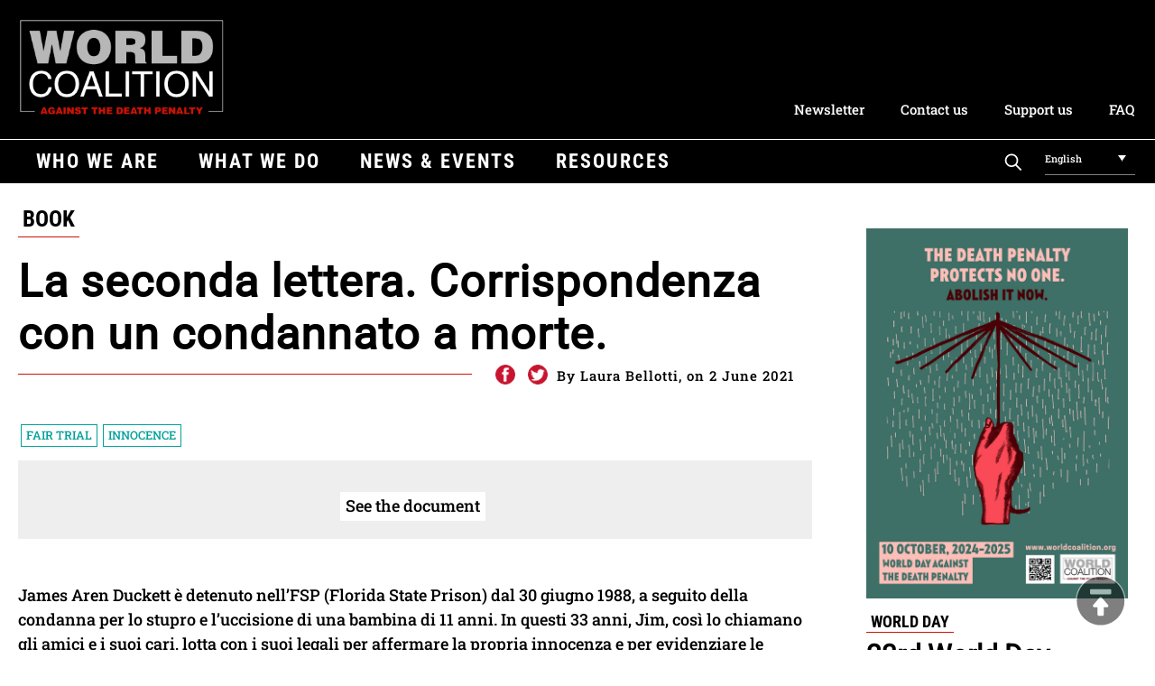

--- FILE ---
content_type: text/html; charset=UTF-8
request_url: https://worldcoalition.org/document/la-seconda-lettera-corrispondenza-con-un-condannato-a-morte/
body_size: 12023
content:
<!DOCTYPE html> 
<html class="no-js" lang="en-US"> 
<head>
<meta charset="UTF-8">
<link rel="preload" href="https://worldcoalition.org/wp-content/cache/fvm/min/1769070354-css1a532ea335bbcad8b74c3d5e25a67580613683e2a20aaceb287373c399d4d.css" as="style" media="all" /> 
<link rel="preload" href="https://worldcoalition.org/wp-content/cache/fvm/min/1769070354-css918b892a7b7b7f6945cacc54ac29cb70ae6682e1975412c3aeefc49347dd2.css" as="style" media="all" /> 
<link rel="preload" href="https://worldcoalition.org/wp-content/cache/fvm/min/1769070354-css56b299a43441d546488980ec7b5f6a5804020fa4bfd0a50f45ad0b8d60be2.css" as="style" media="all" /> 
<link rel="preload" href="https://worldcoalition.org/wp-content/cache/fvm/min/1769070354-css35676fdb37902b08634d6e1da622dee8ddce54d286e33c7e495e615b184b8.css" as="style" media="all" /> 
<link rel="preload" href="https://worldcoalition.org/wp-content/cache/fvm/min/1769070354-css0f611c01c88c4fdf1ea662a101facfb48ee267080686a00444e0bbc422161.css" as="style" media="all" /> 
<link rel="preload" href="https://worldcoalition.org/wp-content/cache/fvm/min/1769070354-cssb4e11b583575f1cdbb224fe49f6d44151ce17949a82fdab7e3ac3dfa8ec65.css" as="style" media="all" />
<script data-cfasync="false">if(navigator.userAgent.match(/MSIE|Internet Explorer/i)||navigator.userAgent.match(/Trident\/7\..*?rv:11/i)){var href=document.location.href;if(!href.match(/[?&]iebrowser/)){if(href.indexOf("?")==-1){if(href.indexOf("#")==-1){document.location.href=href+"?iebrowser=1"}else{document.location.href=href.replace("#","?iebrowser=1#")}}else{if(href.indexOf("#")==-1){document.location.href=href+"&iebrowser=1"}else{document.location.href=href.replace("#","&iebrowser=1#")}}}}</script>
<script data-cfasync="false">class FVMLoader{constructor(e){this.triggerEvents=e,this.eventOptions={passive:!0},this.userEventListener=this.triggerListener.bind(this),this.delayedScripts={normal:[],async:[],defer:[]},this.allJQueries=[]}_addUserInteractionListener(e){this.triggerEvents.forEach(t=>window.addEventListener(t,e.userEventListener,e.eventOptions))}_removeUserInteractionListener(e){this.triggerEvents.forEach(t=>window.removeEventListener(t,e.userEventListener,e.eventOptions))}triggerListener(){this._removeUserInteractionListener(this),"loading"===document.readyState?document.addEventListener("DOMContentLoaded",this._loadEverythingNow.bind(this)):this._loadEverythingNow()}async _loadEverythingNow(){this._runAllDelayedCSS(),this._delayEventListeners(),this._delayJQueryReady(this),this._handleDocumentWrite(),this._registerAllDelayedScripts(),await this._loadScriptsFromList(this.delayedScripts.normal),await this._loadScriptsFromList(this.delayedScripts.defer),await this._loadScriptsFromList(this.delayedScripts.async),await this._triggerDOMContentLoaded(),await this._triggerWindowLoad(),window.dispatchEvent(new Event("wpr-allScriptsLoaded"))}_registerAllDelayedScripts(){document.querySelectorAll("script[type=fvmdelay]").forEach(e=>{e.hasAttribute("src")?e.hasAttribute("async")&&!1!==e.async?this.delayedScripts.async.push(e):e.hasAttribute("defer")&&!1!==e.defer||"module"===e.getAttribute("data-type")?this.delayedScripts.defer.push(e):this.delayedScripts.normal.push(e):this.delayedScripts.normal.push(e)})}_runAllDelayedCSS(){document.querySelectorAll("link[rel=fvmdelay]").forEach(e=>{e.setAttribute("rel","stylesheet")})}async _transformScript(e){return await this._requestAnimFrame(),new Promise(t=>{const n=document.createElement("script");let r;[...e.attributes].forEach(e=>{let t=e.nodeName;"type"!==t&&("data-type"===t&&(t="type",r=e.nodeValue),n.setAttribute(t,e.nodeValue))}),e.hasAttribute("src")?(n.addEventListener("load",t),n.addEventListener("error",t)):(n.text=e.text,t()),e.parentNode.replaceChild(n,e)})}async _loadScriptsFromList(e){const t=e.shift();return t?(await this._transformScript(t),this._loadScriptsFromList(e)):Promise.resolve()}_delayEventListeners(){let e={};function t(t,n){!function(t){function n(n){return e[t].eventsToRewrite.indexOf(n)>=0?"wpr-"+n:n}e[t]||(e[t]={originalFunctions:{add:t.addEventListener,remove:t.removeEventListener},eventsToRewrite:[]},t.addEventListener=function(){arguments[0]=n(arguments[0]),e[t].originalFunctions.add.apply(t,arguments)},t.removeEventListener=function(){arguments[0]=n(arguments[0]),e[t].originalFunctions.remove.apply(t,arguments)})}(t),e[t].eventsToRewrite.push(n)}function n(e,t){let n=e[t];Object.defineProperty(e,t,{get:()=>n||function(){},set(r){e["wpr"+t]=n=r}})}t(document,"DOMContentLoaded"),t(window,"DOMContentLoaded"),t(window,"load"),t(window,"pageshow"),t(document,"readystatechange"),n(document,"onreadystatechange"),n(window,"onload"),n(window,"onpageshow")}_delayJQueryReady(e){let t=window.jQuery;Object.defineProperty(window,"jQuery",{get:()=>t,set(n){if(n&&n.fn&&!e.allJQueries.includes(n)){n.fn.ready=n.fn.init.prototype.ready=function(t){e.domReadyFired?t.bind(document)(n):document.addEventListener("DOMContentLoaded2",()=>t.bind(document)(n))};const t=n.fn.on;n.fn.on=n.fn.init.prototype.on=function(){if(this[0]===window){function e(e){return e.split(" ").map(e=>"load"===e||0===e.indexOf("load.")?"wpr-jquery-load":e).join(" ")}"string"==typeof arguments[0]||arguments[0]instanceof String?arguments[0]=e(arguments[0]):"object"==typeof arguments[0]&&Object.keys(arguments[0]).forEach(t=>{delete Object.assign(arguments[0],{[e(t)]:arguments[0][t]})[t]})}return t.apply(this,arguments),this},e.allJQueries.push(n)}t=n}})}async _triggerDOMContentLoaded(){this.domReadyFired=!0,await this._requestAnimFrame(),document.dispatchEvent(new Event("DOMContentLoaded2")),await this._requestAnimFrame(),window.dispatchEvent(new Event("DOMContentLoaded2")),await this._requestAnimFrame(),document.dispatchEvent(new Event("wpr-readystatechange")),await this._requestAnimFrame(),document.wpronreadystatechange&&document.wpronreadystatechange()}async _triggerWindowLoad(){await this._requestAnimFrame(),window.dispatchEvent(new Event("wpr-load")),await this._requestAnimFrame(),window.wpronload&&window.wpronload(),await this._requestAnimFrame(),this.allJQueries.forEach(e=>e(window).trigger("wpr-jquery-load")),window.dispatchEvent(new Event("wpr-pageshow")),await this._requestAnimFrame(),window.wpronpageshow&&window.wpronpageshow()}_handleDocumentWrite(){const e=new Map;document.write=document.writeln=function(t){const n=document.currentScript,r=document.createRange(),i=n.parentElement;let a=e.get(n);void 0===a&&(a=n.nextSibling,e.set(n,a));const s=document.createDocumentFragment();r.setStart(s,0),s.appendChild(r.createContextualFragment(t)),i.insertBefore(s,a)}}async _requestAnimFrame(){return new Promise(e=>requestAnimationFrame(e))}static run(){const e=new FVMLoader(["keydown","mousemove","touchmove","touchstart","touchend","wheel"]);e._addUserInteractionListener(e)}}FVMLoader.run();</script>
<meta name="viewport" content="width=device-width, initial-scale=1.0" >
<meta name='robots' content='index, follow, max-image-preview:large, max-snippet:-1, max-video-preview:-1' />
<link rel="alternate" hreflang="en" href="https://worldcoalition.org/document/la-seconda-lettera-corrispondenza-con-un-condannato-a-morte/" />
<link rel="alternate" hreflang="x-default" href="https://worldcoalition.org/document/la-seconda-lettera-corrispondenza-con-un-condannato-a-morte/" /><title>La seconda lettera. Corrispondenza con un condannato a morte. - WCADP</title>
<meta name="description" content="Una preziosa testimonianza, la sua, che impone il rifiuto dell’idea che la Giustizia passi attraverso la pena di morte." />
<link rel="canonical" href="https://worldcoalition.org/document/la-seconda-lettera-corrispondenza-con-un-condannato-a-morte/" />
<meta property="og:locale" content="en_US" />
<meta property="og:type" content="article" />
<meta property="og:title" content="La seconda lettera. Corrispondenza con un condannato a morte. - WCADP" />
<meta property="og:description" content="Una preziosa testimonianza, la sua, che impone il rifiuto dell’idea che la Giustizia passi attraverso la pena di morte." />
<meta property="og:url" content="https://worldcoalition.org/document/la-seconda-lettera-corrispondenza-con-un-condannato-a-morte/" />
<meta property="og:site_name" content="WCADP" />
<meta property="article:modified_time" content="2022-06-02T09:04:01+00:00" />
<meta name="twitter:card" content="summary_large_image" />
<script type="application/ld+json" class="yoast-schema-graph">{"@context":"https://schema.org","@graph":[{"@type":"WebPage","@id":"https://worldcoalition.org/document/la-seconda-lettera-corrispondenza-con-un-condannato-a-morte/","url":"https://worldcoalition.org/document/la-seconda-lettera-corrispondenza-con-un-condannato-a-morte/","name":"La seconda lettera. Corrispondenza con un condannato a morte. - WCADP","isPartOf":{"@id":"https://worldcoalition.org/#website"},"datePublished":"2021-06-02T08:56:24+00:00","dateModified":"2022-06-02T09:04:01+00:00","description":"Una preziosa testimonianza, la sua, che impone il rifiuto dell’idea che la Giustizia passi attraverso la pena di morte.","breadcrumb":{"@id":"https://worldcoalition.org/document/la-seconda-lettera-corrispondenza-con-un-condannato-a-morte/#breadcrumb"},"inLanguage":"en-US","potentialAction":[{"@type":"ReadAction","target":["https://worldcoalition.org/document/la-seconda-lettera-corrispondenza-con-un-condannato-a-morte/"]}]},{"@type":"BreadcrumbList","@id":"https://worldcoalition.org/document/la-seconda-lettera-corrispondenza-con-un-condannato-a-morte/#breadcrumb","itemListElement":[{"@type":"ListItem","position":1,"name":"Accueil","item":"https://worldcoalition.org/"},{"@type":"ListItem","position":2,"name":"Documents","item":"https://worldcoalition.org/fr/document/"},{"@type":"ListItem","position":3,"name":"La seconda lettera. Corrispondenza con un condannato a morte."}]},{"@type":"WebSite","@id":"https://worldcoalition.org/#website","url":"https://worldcoalition.org/","name":"WCADP","description":"Uniting all those committed to the universal abolition of the death penalty","publisher":{"@id":"https://worldcoalition.org/#organization"},"potentialAction":[{"@type":"SearchAction","target":{"@type":"EntryPoint","urlTemplate":"https://worldcoalition.org/?s={search_term_string}"},"query-input":{"@type":"PropertyValueSpecification","valueRequired":true,"valueName":"search_term_string"}}],"inLanguage":"en-US"},{"@type":"Organization","@id":"https://worldcoalition.org/#organization","name":"WCADP","url":"https://worldcoalition.org/","logo":{"@type":"ImageObject","inLanguage":"en-US","@id":"https://worldcoalition.org/#/schema/logo/image/","url":"https://worldcoalition.org/wp-content/uploads/2020/09/logo.png","contentUrl":"https://worldcoalition.org/wp-content/uploads/2020/09/logo.png","width":334,"height":158,"caption":"WCADP"},"image":{"@id":"https://worldcoalition.org/#/schema/logo/image/"}}]}</script>
<link rel="alternate" type="application/rss+xml" title="WCADP &raquo; Feed" href="https://worldcoalition.org/feed/" />
<link rel="alternate" type="application/rss+xml" title="WCADP &raquo; Comments Feed" href="https://worldcoalition.org/comments/feed/" /> 
<script id="cookieyes" type="text/javascript" src="https://cdn-cookieyes.com/client_data/227d8e7e946b7eecb7c6b4b0/script.js"></script>
<link rel="profile" href="https://gmpg.org/xfn/11"> 
<link href="https://worldcoalition.org/wp-content/cache/fvm/min/1769070354-css1a532ea335bbcad8b74c3d5e25a67580613683e2a20aaceb287373c399d4d.css" media="all" rel="stylesheet" type="text/css"> 
<style id='wp-img-auto-sizes-contain-inline-css' media="all">img:is([sizes=auto i],[sizes^="auto," i]){contain-intrinsic-size:3000px 1500px}</style> 
<link rel='stylesheet' id='wp-block-library-css' href='https://worldcoalition.org/wp-content/cache/fvm/min/1769070354-css918b892a7b7b7f6945cacc54ac29cb70ae6682e1975412c3aeefc49347dd2.css' media='all' /> 
<style id='global-styles-inline-css' media="all">:root{--wp--preset--aspect-ratio--square:1;--wp--preset--aspect-ratio--4-3:4/3;--wp--preset--aspect-ratio--3-4:3/4;--wp--preset--aspect-ratio--3-2:3/2;--wp--preset--aspect-ratio--2-3:2/3;--wp--preset--aspect-ratio--16-9:16/9;--wp--preset--aspect-ratio--9-16:9/16;--wp--preset--color--black:#000000;--wp--preset--color--cyan-bluish-gray:#abb8c3;--wp--preset--color--white:#ffffff;--wp--preset--color--pale-pink:#f78da7;--wp--preset--color--vivid-red:#cf2e2e;--wp--preset--color--luminous-vivid-orange:#ff6900;--wp--preset--color--luminous-vivid-amber:#fcb900;--wp--preset--color--light-green-cyan:#7bdcb5;--wp--preset--color--vivid-green-cyan:#00d084;--wp--preset--color--pale-cyan-blue:#8ed1fc;--wp--preset--color--vivid-cyan-blue:#0693e3;--wp--preset--color--vivid-purple:#9b51e0;--wp--preset--color--accent:#CC1305;--wp--preset--color--primary:#000000;--wp--preset--color--secondary:#6d6d6d;--wp--preset--color--subtle-background:#dcd7ca;--wp--preset--color--background:#f5efe0;--wp--preset--gradient--vivid-cyan-blue-to-vivid-purple:linear-gradient(135deg,rgb(6,147,227) 0%,rgb(155,81,224) 100%);--wp--preset--gradient--light-green-cyan-to-vivid-green-cyan:linear-gradient(135deg,rgb(122,220,180) 0%,rgb(0,208,130) 100%);--wp--preset--gradient--luminous-vivid-amber-to-luminous-vivid-orange:linear-gradient(135deg,rgb(252,185,0) 0%,rgb(255,105,0) 100%);--wp--preset--gradient--luminous-vivid-orange-to-vivid-red:linear-gradient(135deg,rgb(255,105,0) 0%,rgb(207,46,46) 100%);--wp--preset--gradient--very-light-gray-to-cyan-bluish-gray:linear-gradient(135deg,rgb(238,238,238) 0%,rgb(169,184,195) 100%);--wp--preset--gradient--cool-to-warm-spectrum:linear-gradient(135deg,rgb(74,234,220) 0%,rgb(151,120,209) 20%,rgb(207,42,186) 40%,rgb(238,44,130) 60%,rgb(251,105,98) 80%,rgb(254,248,76) 100%);--wp--preset--gradient--blush-light-purple:linear-gradient(135deg,rgb(255,206,236) 0%,rgb(152,150,240) 100%);--wp--preset--gradient--blush-bordeaux:linear-gradient(135deg,rgb(254,205,165) 0%,rgb(254,45,45) 50%,rgb(107,0,62) 100%);--wp--preset--gradient--luminous-dusk:linear-gradient(135deg,rgb(255,203,112) 0%,rgb(199,81,192) 50%,rgb(65,88,208) 100%);--wp--preset--gradient--pale-ocean:linear-gradient(135deg,rgb(255,245,203) 0%,rgb(182,227,212) 50%,rgb(51,167,181) 100%);--wp--preset--gradient--electric-grass:linear-gradient(135deg,rgb(202,248,128) 0%,rgb(113,206,126) 100%);--wp--preset--gradient--midnight:linear-gradient(135deg,rgb(2,3,129) 0%,rgb(40,116,252) 100%);--wp--preset--font-size--small:18px;--wp--preset--font-size--medium:20px;--wp--preset--font-size--large:26.25px;--wp--preset--font-size--x-large:42px;--wp--preset--font-size--normal:21px;--wp--preset--font-size--larger:32px;--wp--preset--spacing--20:0.44rem;--wp--preset--spacing--30:0.67rem;--wp--preset--spacing--40:1rem;--wp--preset--spacing--50:1.5rem;--wp--preset--spacing--60:2.25rem;--wp--preset--spacing--70:3.38rem;--wp--preset--spacing--80:5.06rem;--wp--preset--shadow--natural:6px 6px 9px rgba(0, 0, 0, 0.2);--wp--preset--shadow--deep:12px 12px 50px rgba(0, 0, 0, 0.4);--wp--preset--shadow--sharp:6px 6px 0px rgba(0, 0, 0, 0.2);--wp--preset--shadow--outlined:6px 6px 0px -3px rgb(255, 255, 255), 6px 6px rgb(0, 0, 0);--wp--preset--shadow--crisp:6px 6px 0px rgb(0, 0, 0)}:where(.is-layout-flex){gap:.5em}:where(.is-layout-grid){gap:.5em}body .is-layout-flex{display:flex}.is-layout-flex{flex-wrap:wrap;align-items:center}.is-layout-flex>:is(*,div){margin:0}body .is-layout-grid{display:grid}.is-layout-grid>:is(*,div){margin:0}:where(.wp-block-columns.is-layout-flex){gap:2em}:where(.wp-block-columns.is-layout-grid){gap:2em}:where(.wp-block-post-template.is-layout-flex){gap:1.25em}:where(.wp-block-post-template.is-layout-grid){gap:1.25em}.has-black-color{color:var(--wp--preset--color--black)!important}.has-cyan-bluish-gray-color{color:var(--wp--preset--color--cyan-bluish-gray)!important}.has-white-color{color:var(--wp--preset--color--white)!important}.has-pale-pink-color{color:var(--wp--preset--color--pale-pink)!important}.has-vivid-red-color{color:var(--wp--preset--color--vivid-red)!important}.has-luminous-vivid-orange-color{color:var(--wp--preset--color--luminous-vivid-orange)!important}.has-luminous-vivid-amber-color{color:var(--wp--preset--color--luminous-vivid-amber)!important}.has-light-green-cyan-color{color:var(--wp--preset--color--light-green-cyan)!important}.has-vivid-green-cyan-color{color:var(--wp--preset--color--vivid-green-cyan)!important}.has-pale-cyan-blue-color{color:var(--wp--preset--color--pale-cyan-blue)!important}.has-vivid-cyan-blue-color{color:var(--wp--preset--color--vivid-cyan-blue)!important}.has-vivid-purple-color{color:var(--wp--preset--color--vivid-purple)!important}.has-black-background-color{background-color:var(--wp--preset--color--black)!important}.has-cyan-bluish-gray-background-color{background-color:var(--wp--preset--color--cyan-bluish-gray)!important}.has-white-background-color{background-color:var(--wp--preset--color--white)!important}.has-pale-pink-background-color{background-color:var(--wp--preset--color--pale-pink)!important}.has-vivid-red-background-color{background-color:var(--wp--preset--color--vivid-red)!important}.has-luminous-vivid-orange-background-color{background-color:var(--wp--preset--color--luminous-vivid-orange)!important}.has-luminous-vivid-amber-background-color{background-color:var(--wp--preset--color--luminous-vivid-amber)!important}.has-light-green-cyan-background-color{background-color:var(--wp--preset--color--light-green-cyan)!important}.has-vivid-green-cyan-background-color{background-color:var(--wp--preset--color--vivid-green-cyan)!important}.has-pale-cyan-blue-background-color{background-color:var(--wp--preset--color--pale-cyan-blue)!important}.has-vivid-cyan-blue-background-color{background-color:var(--wp--preset--color--vivid-cyan-blue)!important}.has-vivid-purple-background-color{background-color:var(--wp--preset--color--vivid-purple)!important}.has-black-border-color{border-color:var(--wp--preset--color--black)!important}.has-cyan-bluish-gray-border-color{border-color:var(--wp--preset--color--cyan-bluish-gray)!important}.has-white-border-color{border-color:var(--wp--preset--color--white)!important}.has-pale-pink-border-color{border-color:var(--wp--preset--color--pale-pink)!important}.has-vivid-red-border-color{border-color:var(--wp--preset--color--vivid-red)!important}.has-luminous-vivid-orange-border-color{border-color:var(--wp--preset--color--luminous-vivid-orange)!important}.has-luminous-vivid-amber-border-color{border-color:var(--wp--preset--color--luminous-vivid-amber)!important}.has-light-green-cyan-border-color{border-color:var(--wp--preset--color--light-green-cyan)!important}.has-vivid-green-cyan-border-color{border-color:var(--wp--preset--color--vivid-green-cyan)!important}.has-pale-cyan-blue-border-color{border-color:var(--wp--preset--color--pale-cyan-blue)!important}.has-vivid-cyan-blue-border-color{border-color:var(--wp--preset--color--vivid-cyan-blue)!important}.has-vivid-purple-border-color{border-color:var(--wp--preset--color--vivid-purple)!important}.has-vivid-cyan-blue-to-vivid-purple-gradient-background{background:var(--wp--preset--gradient--vivid-cyan-blue-to-vivid-purple)!important}.has-light-green-cyan-to-vivid-green-cyan-gradient-background{background:var(--wp--preset--gradient--light-green-cyan-to-vivid-green-cyan)!important}.has-luminous-vivid-amber-to-luminous-vivid-orange-gradient-background{background:var(--wp--preset--gradient--luminous-vivid-amber-to-luminous-vivid-orange)!important}.has-luminous-vivid-orange-to-vivid-red-gradient-background{background:var(--wp--preset--gradient--luminous-vivid-orange-to-vivid-red)!important}.has-very-light-gray-to-cyan-bluish-gray-gradient-background{background:var(--wp--preset--gradient--very-light-gray-to-cyan-bluish-gray)!important}.has-cool-to-warm-spectrum-gradient-background{background:var(--wp--preset--gradient--cool-to-warm-spectrum)!important}.has-blush-light-purple-gradient-background{background:var(--wp--preset--gradient--blush-light-purple)!important}.has-blush-bordeaux-gradient-background{background:var(--wp--preset--gradient--blush-bordeaux)!important}.has-luminous-dusk-gradient-background{background:var(--wp--preset--gradient--luminous-dusk)!important}.has-pale-ocean-gradient-background{background:var(--wp--preset--gradient--pale-ocean)!important}.has-electric-grass-gradient-background{background:var(--wp--preset--gradient--electric-grass)!important}.has-midnight-gradient-background{background:var(--wp--preset--gradient--midnight)!important}.has-small-font-size{font-size:var(--wp--preset--font-size--small)!important}.has-medium-font-size{font-size:var(--wp--preset--font-size--medium)!important}.has-large-font-size{font-size:var(--wp--preset--font-size--large)!important}.has-x-large-font-size{font-size:var(--wp--preset--font-size--x-large)!important}</style> 
<style id='classic-theme-styles-inline-css' media="all">/*! This file is auto-generated */ .wp-block-button__link{color:#fff;background-color:#32373c;border-radius:9999px;box-shadow:none;text-decoration:none;padding:calc(.667em + 2px) calc(1.333em + 2px);font-size:1.125em}.wp-block-file__button{background:#32373c;color:#fff;text-decoration:none}</style> 
<link rel='stylesheet' id='contact-form-7-css' href='https://worldcoalition.org/wp-content/cache/fvm/min/1769070354-css56b299a43441d546488980ec7b5f6a5804020fa4bfd0a50f45ad0b8d60be2.css' media='all' /> 
<link rel='stylesheet' id='responsive-lightbox-swipebox-css' href='https://worldcoalition.org/wp-content/cache/fvm/min/1769070354-css35676fdb37902b08634d6e1da622dee8ddce54d286e33c7e495e615b184b8.css' media='all' /> 
<link rel='stylesheet' id='wpml-legacy-dropdown-0-css' href='https://worldcoalition.org/wp-content/cache/fvm/min/1769070354-css0f611c01c88c4fdf1ea662a101facfb48ee267080686a00444e0bbc422161.css' media='all' /> 
<link rel='stylesheet' id='twentytwenty-style-css' href='https://worldcoalition.org/wp-content/cache/fvm/min/1769070354-cssb4e11b583575f1cdbb224fe49f6d44151ce17949a82fdab7e3ac3dfa8ec65.css' media='all' /> 
<style id='twentytwenty-style-inline-css' media="all">.color-accent,.color-accent-hover:hover,.color-accent-hover:focus,:root .has-accent-color,.has-drop-cap:not(:focus):first-letter,.wp-block-button.is-style-outline,a{color:#CC1305}blockquote,.border-color-accent,.border-color-accent-hover:hover,.border-color-accent-hover:focus{border-color:#CC1305}button:not(.toggle),.button,.faux-button,.wp-block-button__link,.wp-block-file .wp-block-file__button,input[type="button"],input[type="reset"],input[type="submit"],.bg-accent,.bg-accent-hover:hover,.bg-accent-hover:focus,:root .has-accent-background-color,.comment-reply-link{background-color:#CC1305}.fill-children-accent,.fill-children-accent *{fill:#CC1305}body,.entry-title a,:root .has-primary-color{color:#000}:root .has-primary-background-color{background-color:#000}cite,figcaption,.wp-caption-text,.post-meta,.entry-content .wp-block-archives li,.entry-content .wp-block-categories li,.entry-content .wp-block-latest-posts li,.wp-block-latest-comments__comment-date,.wp-block-latest-posts__post-date,.wp-block-embed figcaption,.wp-block-image figcaption,.wp-block-pullquote cite,.comment-metadata,.comment-respond .comment-notes,.comment-respond .logged-in-as,.pagination .dots,.entry-content hr:not(.has-background),hr.styled-separator,:root .has-secondary-color{color:#6d6d6d}:root .has-secondary-background-color{background-color:#6d6d6d}pre,fieldset,input,textarea,table,table *,hr{border-color:#dcd7ca}caption,code,code,kbd,samp,.wp-block-table.is-style-stripes tbody tr:nth-child(odd),:root .has-subtle-background-background-color{background-color:#dcd7ca}.wp-block-table.is-style-stripes{border-bottom-color:#dcd7ca}.wp-block-latest-posts.is-grid li{border-top-color:#dcd7ca}:root .has-subtle-background-color{color:#dcd7ca}body:not(.overlay-header) .primary-menu>li>a,body:not(.overlay-header) .primary-menu>li>.icon,.modal-menu a,.footer-menu a,.footer-widgets a,#site-footer .wp-block-button.is-style-outline,.wp-block-pullquote:before,.singular:not(.overlay-header) .entry-header a,.archive-header a,.header-footer-group .color-accent,.header-footer-group .color-accent-hover:hover{color:#cd2653}.social-icons a,#site-footer button:not(.toggle),#site-footer .button,#site-footer .faux-button,#site-footer .wp-block-button__link,#site-footer .wp-block-file__button,#site-footer input[type="button"],#site-footer input[type="reset"],#site-footer input[type="submit"]{background-color:#cd2653}.header-footer-group,body:not(.overlay-header) #site-header .toggle,.menu-modal .toggle{color:#000}body:not(.overlay-header) .primary-menu ul{background-color:#000}body:not(.overlay-header) .primary-menu>li>ul:after{border-bottom-color:#000}body:not(.overlay-header) .primary-menu ul ul:after{border-left-color:#000}.site-description,body:not(.overlay-header) .toggle-inner .toggle-text,.widget .post-date,.widget .rss-date,.widget_archive li,.widget_categories li,.widget cite,.widget_pages li,.widget_meta li,.widget_nav_menu li,.powered-by-wordpress,.to-the-top,.singular .entry-header .post-meta,.singular:not(.overlay-header) .entry-header .post-meta a{color:#6d6d6d}.header-footer-group pre,.header-footer-group fieldset,.header-footer-group input,.header-footer-group textarea,.header-footer-group table,.header-footer-group table *,.footer-nav-widgets-wrapper,#site-footer,.menu-modal nav *,.footer-widgets-outer-wrapper,.footer-top{border-color:#dcd7ca}.header-footer-group table caption,body:not(.overlay-header) .header-inner .toggle-wrapper::before{background-color:#dcd7ca}</style> 
<script src="https://worldcoalition.org/wp-includes/js/jquery/jquery.min.js?ver=3.7.1" id="jquery-core-js"></script>
<script src="https://worldcoalition.org/wp-includes/js/jquery/jquery-migrate.min.js?ver=3.4.1" id="jquery-migrate-js"></script>
<script src="https://worldcoalition.org/wp-content/plugins/responsive-lightbox/assets/dompurify/purify.min.js?ver=3.3.1" id="dompurify-js"></script>
<script id="responsive-lightbox-sanitizer-js-before">
window.RLG = window.RLG || {}; window.RLG.sanitizeAllowedHosts = ["youtube.com","www.youtube.com","youtu.be","vimeo.com","player.vimeo.com"];
//# sourceURL=responsive-lightbox-sanitizer-js-before
</script>
<script src="https://worldcoalition.org/wp-content/plugins/responsive-lightbox/js/sanitizer.js?ver=2.6.1" id="responsive-lightbox-sanitizer-js"></script>
<script src="https://worldcoalition.org/wp-content/plugins/responsive-lightbox/assets/swipebox/jquery.swipebox.min.js?ver=1.5.2" id="responsive-lightbox-swipebox-js"></script>
<script src="https://worldcoalition.org/wp-includes/js/underscore.min.js?ver=1.13.7" id="underscore-js"></script>
<script src="https://worldcoalition.org/wp-content/plugins/responsive-lightbox/assets/infinitescroll/infinite-scroll.pkgd.min.js?ver=4.0.1" id="responsive-lightbox-infinite-scroll-js"></script>
<script id="responsive-lightbox-js-before">
var rlArgs = {"script":"swipebox","selector":"lightbox","customEvents":"","activeGalleries":true,"animation":true,"hideCloseButtonOnMobile":false,"removeBarsOnMobile":false,"hideBars":true,"hideBarsDelay":5000,"videoMaxWidth":1080,"useSVG":true,"loopAtEnd":false,"woocommerce_gallery":false,"ajaxurl":"https:\/\/worldcoalition.org\/wp-admin\/admin-ajax.php","nonce":"a01d75c0ca","preview":false,"postId":18810,"scriptExtension":false};
//# sourceURL=responsive-lightbox-js-before
</script>
<script src="https://worldcoalition.org/wp-content/plugins/responsive-lightbox/js/front.js?ver=2.6.1" id="responsive-lightbox-js"></script>
<script src="https://worldcoalition.org/wp-content/plugins/sitepress-multilingual-cms/templates/language-switchers/legacy-dropdown/script.min.js?ver=1" id="wpml-legacy-dropdown-0-js"></script>
<script src="https://worldcoalition.org/wp-content/themes/WCADP/assets/js/index.js?ver=6.9" id="twentytwenty-js-js" async></script>
<script async src="https://www.googletagmanager.com/gtag/js?id=G-9QB3L52ZST"></script>
<script>
window.dataLayer = window.dataLayer || [];
function gtag(){dataLayer.push(arguments);}
gtag('js', new Date());
gtag('config', 'G-9QB3L52ZST');
</script>
<script>document.documentElement.className = document.documentElement.className.replace( 'no-js', 'js' );</script>
<link rel="icon" href="https://worldcoalition.org/wp-content/uploads/2021/04/cropped-favicon-192x192.png" sizes="192x192" /> 
</head>
<body class="wp-singular document-template-default single single-document postid-18810 single-format-standard wp-custom-logo wp-embed-responsive wp-theme-WCADP singular enable-search-modal missing-post-thumbnail has-single-pagination not-showing-comments show-avatars footer-top-hidden"> <A NAME="hautdepage"></A> <a class="skip-link screen-reader-text" href="#site-content">Skip to the content</a> <header id="site-header" class="header-footer-group" role="banner"> <div class=centrer> <a href="https://worldcoalition.org/" class="custom-logo-link" rel="home"><img width="334" height="158" src="https://worldcoalition.org/wp-content/uploads/2020/09/logo.png" class="custom-logo" alt="WCADP" decoding="async" fetchpriority="high" srcset="https://worldcoalition.org/wp-content/uploads/2020/09/logo.png 334w, https://worldcoalition.org/wp-content/uploads/2020/09/logo-300x142.png 300w" sizes="(max-width: 334px) 100vw, 334px" /></a><div class=nettoyeur></div><div class="menu-secondaire-container"><ul id="menu-secondaire" class="menu_secondaire"><li id="menu-item-10080" class="menu-item menu-item-type-post_type menu-item-object-page menu-item-10080"><a href="https://worldcoalition.org/news-and-events/newsletter/">Newsletter</a></li> <li id="menu-item-10081" class="menu-item menu-item-type-post_type menu-item-object-page menu-item-10081"><a href="https://worldcoalition.org/who-we-are/contact-us/">Contact us</a></li> <li id="menu-item-10682" class="menu-item menu-item-type-post_type menu-item-object-page menu-item-10682"><a href="https://worldcoalition.org/support-us/">Support us</a></li> <li id="menu-item-20224" class="menu-item menu-item-type-post_type menu-item-object-page menu-item-20224"><a href="https://worldcoalition.org/frequently-asked-questions/">FAQ</a></li> </ul></div> <A id=btmenu> menu </A> </div> <div class=barre_menu></div> <div class="centrer"> <nav class="menu_primaire" aria-label="Horizontal" role="navigation"> <ul class="reset-list-style"> <li id="menu-item-9468" class="menu-item menu-item-type-custom menu-item-object-custom menu-item-has-children menu-item-9468"><a>Who we are</a> <ul class="sub-menu"> <li id="menu-item-2929" class="menu-item menu-item-type-post_type menu-item-object-page menu-item-2929"><a href="https://worldcoalition.org/who-we-are/member-organizations/">Member organizations</a></li> <li id="menu-item-2928" class="menu-item menu-item-type-post_type menu-item-object-page menu-item-2928"><a href="https://worldcoalition.org/who-we-are/presentation-history/">Presentation &#038; History</a></li> <li id="menu-item-2927" class="menu-item menu-item-type-post_type menu-item-object-page menu-item-2927"><a href="https://worldcoalition.org/who-we-are/become-a-member/">Become a member</a></li> <li id="menu-item-2926" class="menu-item menu-item-type-post_type menu-item-object-page menu-item-2926"><a href="https://worldcoalition.org/who-we-are/network-job-offers/">Network job offers</a></li> <li id="menu-item-2925" class="menu-item menu-item-type-post_type menu-item-object-page menu-item-2925"><a href="https://worldcoalition.org/who-we-are/contact-us/">Contact us</a></li> </ul> </li> <li id="menu-item-9469" class="menu-item menu-item-type-custom menu-item-object-custom menu-item-has-children menu-item-9469"><a>What we do</a> <ul class="sub-menu"> <li id="menu-item-9697" class="menu-item menu-item-type-post_type menu-item-object-campagne menu-item-9697"><a href="https://worldcoalition.org/campagne/ending-the-death-penalty-in-africa/">Ending the Death Penalty in Africa</a></li> <li id="menu-item-9698" class="menu-item menu-item-type-post_type menu-item-object-campagne menu-item-9698"><a href="https://worldcoalition.org/campagne/just-one-more-step-ratifying-international-and-regional-protocols/">Just One More Step: Ratifying Protocols on Abolition</a></li> <li id="menu-item-9699" class="menu-item menu-item-type-post_type menu-item-object-campagne menu-item-9699"><a href="https://worldcoalition.org/campagne/helping-the-world-achieve-a-moratorium-on-executions/">Helping the World Achieve a Moratorium on Executions</a></li> <li id="menu-item-25741" class="menu-item menu-item-type-post_type menu-item-object-campagne menu-item-25741"><a href="https://worldcoalition.org/campagne/22nd-world-day-against-the-death-penalty/">23rd World Day Against the Death Penalty – The death penalty protects no one.</a></li> <li id="menu-item-20710" class="menu-item menu-item-type-post_type menu-item-object-campagne menu-item-20710"><a href="https://worldcoalition.org/campagne/preventing-the-return-of-the-death-penalty/">Preventing the return of the death penalty</a></li> <li id="menu-item-21235" class="menu-item menu-item-type-post_type menu-item-object-campagne menu-item-21235"><a href="https://worldcoalition.org/campagne/making-gender-discrimination-in-capital-punishment-visible/">Making gender discrimination visible</a></li> <li id="menu-item-28486" class="menu-item menu-item-type-post_type menu-item-object-campagne menu-item-28486"><a href="https://worldcoalition.org/campagne/the-global-consortium-for-death-penalty-abolition/">The global consortium for death penalty abolition</a></li> </ul> </li> <li id="menu-item-9470" class="menu-item menu-item-type-custom menu-item-object-custom menu-item-has-children menu-item-9470"><a>News &#038; Events</a> <ul class="sub-menu"> <li id="menu-item-2918" class="menu-item menu-item-type-post_type menu-item-object-page menu-item-2918"><a href="https://worldcoalition.org/news-and-events/">Articles</a></li> <li id="menu-item-2919" class="menu-item menu-item-type-post_type menu-item-object-page menu-item-2919"><a href="https://worldcoalition.org/news-and-events/newsletter/">Newsletter</a></li> <li id="menu-item-21338" class="menu-item menu-item-type-post_type menu-item-object-page menu-item-21338"><a href="https://worldcoalition.org/podcasts-recomendations/">Podcasts recomendations</a></li> </ul> </li> <li id="menu-item-9471" class="menu-item menu-item-type-custom menu-item-object-custom menu-item-has-children menu-item-9471"><a>Resources</a> <ul class="sub-menu"> <li id="menu-item-2917" class="menu-item menu-item-type-post_type menu-item-object-page menu-item-2917"><a href="https://worldcoalition.org/resources/the-death-penalty-worldwide/">The Death Penalty Worldwide</a></li> <li id="menu-item-2916" class="menu-item menu-item-type-post_type menu-item-object-page menu-item-2916"><a href="https://worldcoalition.org/resources/library/">Library</a></li> <li id="menu-item-17637" class="menu-item menu-item-type-post_type menu-item-object-page menu-item-17637"><a href="https://worldcoalition.org/threat-levels-of-the-resurgence-of-the-death-penalty-based-on-key-indicators-drawn-from-the-project-experience/">What is the Risk that the Death Penalty Will Return in Your Country?</a></li> </ul> </li> </ul> </nav> <div class="outils_header"> <form id="formulaire_recherche" action="/" class="formulaire_recherche" > <input type=text name="s" placeholder="votre_recherche" style="width: 180px;height: 30px;border-radius: 0;"><input type=submit value="ok" style="height: 30px;background:white !important;color:black !important;border-left:3px solid black;border-radius: 0;"></form> <A HREF="https://worldcoalition.org/recherche-en/"><img src='/wp-content/themes/WCADP/assets/images/loupe.png' id=recherche style="cursor:pointer;"></A> <li id="icl_lang_sel_widget-2" class="widget widget_icl_lang_sel_widget"> <div class="wpml-ls-sidebars-menu_langue wpml-ls wpml-ls-legacy-dropdown js-wpml-ls-legacy-dropdown"> <ul role="menu"> <li role="none" tabindex="0" class="wpml-ls-slot-menu_langue wpml-ls-item wpml-ls-item-en wpml-ls-current-language wpml-ls-first-item wpml-ls-item-legacy-dropdown"> <a href="#" class="js-wpml-ls-item-toggle wpml-ls-item-toggle" role="menuitem" title="Switch to English"> <span class="wpml-ls-native" role="menuitem">English</span></a> <ul class="wpml-ls-sub-menu" role="menu"> <li class="wpml-ls-slot-menu_langue wpml-ls-item wpml-ls-item-fr" role="none"> <a href="https://worldcoalition.org/fr/" class="wpml-ls-link" role="menuitem" aria-label="Switch to Français" title="Switch to Français"> <span class="wpml-ls-native" lang="fr">Français</span></a> </li> <li class="wpml-ls-slot-menu_langue wpml-ls-item wpml-ls-item-es" role="none"> <a href="https://worldcoalition.org/es/" class="wpml-ls-link" role="menuitem" aria-label="Switch to Español" title="Switch to Español"> <span class="wpml-ls-native" lang="es">Español</span></a> </li> <li class="wpml-ls-slot-menu_langue wpml-ls-item wpml-ls-item-ar" role="none"> <a href="https://worldcoalition.org/ar/" class="wpml-ls-link" role="menuitem" aria-label="Switch to العربية" title="Switch to العربية"> <span class="wpml-ls-native" lang="ar">العربية</span></a> </li> <li class="wpml-ls-slot-menu_langue wpml-ls-item wpml-ls-item-zh-hant" role="none"> <a href="https://worldcoalition.org/zh-hant/" class="wpml-ls-link" role="menuitem" aria-label="Switch to 繁體中文" title="Switch to 繁體中文"> <span class="wpml-ls-native" lang="zh-hant">繁體中文</span></a> </li> <li class="wpml-ls-slot-menu_langue wpml-ls-item wpml-ls-item-fa" role="none"> <a href="https://worldcoalition.org/fa/" class="wpml-ls-link" role="menuitem" aria-label="Switch to فارسی" title="Switch to فارسی"> <span class="wpml-ls-native" lang="fa">فارسی</span></a> </li> <li class="wpml-ls-slot-menu_langue wpml-ls-item wpml-ls-item-ru wpml-ls-last-item" role="none"> <a href="https://worldcoalition.org/ru/" class="wpml-ls-link" role="menuitem" aria-label="Switch to Русский" title="Switch to Русский"> <span class="wpml-ls-native" lang="ru">Русский</span></a> </li> </ul> </li> </ul> </div> </li> </div> </div> </header> <div class="menu-modal cover-modal header-footer-group" data-modal-target-string=".menu-modal"> <div style="text-align:right;float:right;width:100%;border-bottom:1px solid #777777;padding:0 0 10px 0;"> <form id="formulaire_recherche_modal" class="formulaire_recherche" action="/"><input type=text name="s" placeholder="search" style="width: 180px;height: 30px;border-radius: 0;"><input type=submit value="ok" style="height: 30px;background:white !important;color:black !important;border-left:3px solid black;border-radius: 0;"></form> <img src='/wp-content/themes/WCADP/assets/images/loupe.png' id=recherche onclick="jQuery('#formulaire_recherche_modal').toggleClass('recherche_ouvert')" style="cursor:pointer;position:relative;top:19px;"> <li id="icl_lang_sel_widget-2" class="widget widget_icl_lang_sel_widget"> <div class="wpml-ls-sidebars-menu_langue wpml-ls wpml-ls-legacy-dropdown js-wpml-ls-legacy-dropdown"> <ul role="menu"> <li role="none" tabindex="0" class="wpml-ls-slot-menu_langue wpml-ls-item wpml-ls-item-en wpml-ls-current-language wpml-ls-first-item wpml-ls-item-legacy-dropdown"> <a href="#" class="js-wpml-ls-item-toggle wpml-ls-item-toggle" role="menuitem" title="Switch to English"> <span class="wpml-ls-native" role="menuitem">English</span></a> <ul class="wpml-ls-sub-menu" role="menu"> <li class="wpml-ls-slot-menu_langue wpml-ls-item wpml-ls-item-fr" role="none"> <a href="https://worldcoalition.org/fr/" class="wpml-ls-link" role="menuitem" aria-label="Switch to Français" title="Switch to Français"> <span class="wpml-ls-native" lang="fr">Français</span></a> </li> <li class="wpml-ls-slot-menu_langue wpml-ls-item wpml-ls-item-es" role="none"> <a href="https://worldcoalition.org/es/" class="wpml-ls-link" role="menuitem" aria-label="Switch to Español" title="Switch to Español"> <span class="wpml-ls-native" lang="es">Español</span></a> </li> <li class="wpml-ls-slot-menu_langue wpml-ls-item wpml-ls-item-ar" role="none"> <a href="https://worldcoalition.org/ar/" class="wpml-ls-link" role="menuitem" aria-label="Switch to العربية" title="Switch to العربية"> <span class="wpml-ls-native" lang="ar">العربية</span></a> </li> <li class="wpml-ls-slot-menu_langue wpml-ls-item wpml-ls-item-zh-hant" role="none"> <a href="https://worldcoalition.org/zh-hant/" class="wpml-ls-link" role="menuitem" aria-label="Switch to 繁體中文" title="Switch to 繁體中文"> <span class="wpml-ls-native" lang="zh-hant">繁體中文</span></a> </li> <li class="wpml-ls-slot-menu_langue wpml-ls-item wpml-ls-item-fa" role="none"> <a href="https://worldcoalition.org/fa/" class="wpml-ls-link" role="menuitem" aria-label="Switch to فارسی" title="Switch to فارسی"> <span class="wpml-ls-native" lang="fa">فارسی</span></a> </li> <li class="wpml-ls-slot-menu_langue wpml-ls-item wpml-ls-item-ru wpml-ls-last-item" role="none"> <a href="https://worldcoalition.org/ru/" class="wpml-ls-link" role="menuitem" aria-label="Switch to Русский" title="Switch to Русский"> <span class="wpml-ls-native" lang="ru">Русский</span></a> </li> </ul> </li> </ul> </div> </li> </div><div class=nettoyeur></div> <nav class="expanded-menu<br /><b>Warning</b>: Undefined variable $expanded_nav_classes in <b>/home/worldcoa/coalition2020/wp-content/themes/WCADP/template-parts/modal-menu.php</b> on line <b>19</b><br />" aria-label="Expanded" role="navigation"> <ul class="modal-menu reset-list-style"> <li class="menu-item menu-item-type-custom menu-item-object-custom menu-item-has-children menu-item-9468"><div class="ancestor-wrapper"><a>Who we are</a><button class="toggle sub-menu-toggle fill-children-current-color" data-toggle-target=".menu-modal .menu-item-9468 > .sub-menu" data-toggle-type="slidetoggle" data-toggle-duration="250" aria-expanded="false"><span class="screen-reader-text">Show sub menu</span><svg class="svg-icon" aria-hidden="true" role="img" focusable="false" xmlns="http://www.w3.org/2000/svg" width="20" height="12" viewBox="0 0 20 12"><polygon fill="" fill-rule="evenodd" points="1319.899 365.778 1327.678 358 1329.799 360.121 1319.899 370.021 1310 360.121 1312.121 358" transform="translate(-1310 -358)" /></svg></button></div> <ul class="sub-menu"> <li class="menu-item menu-item-type-post_type menu-item-object-page menu-item-2929"><div class="ancestor-wrapper"><a href="https://worldcoalition.org/who-we-are/member-organizations/">Member organizations</a></div></li> <li class="menu-item menu-item-type-post_type menu-item-object-page menu-item-2928"><div class="ancestor-wrapper"><a href="https://worldcoalition.org/who-we-are/presentation-history/">Presentation &#038; History</a></div></li> <li class="menu-item menu-item-type-post_type menu-item-object-page menu-item-2927"><div class="ancestor-wrapper"><a href="https://worldcoalition.org/who-we-are/become-a-member/">Become a member</a></div></li> <li class="menu-item menu-item-type-post_type menu-item-object-page menu-item-2926"><div class="ancestor-wrapper"><a href="https://worldcoalition.org/who-we-are/network-job-offers/">Network job offers</a></div></li> <li class="menu-item menu-item-type-post_type menu-item-object-page menu-item-2925"><div class="ancestor-wrapper"><a href="https://worldcoalition.org/who-we-are/contact-us/">Contact us</a></div></li> </ul> </li> <li class="menu-item menu-item-type-custom menu-item-object-custom menu-item-has-children menu-item-9469"><div class="ancestor-wrapper"><a>What we do</a><button class="toggle sub-menu-toggle fill-children-current-color" data-toggle-target=".menu-modal .menu-item-9469 > .sub-menu" data-toggle-type="slidetoggle" data-toggle-duration="250" aria-expanded="false"><span class="screen-reader-text">Show sub menu</span><svg class="svg-icon" aria-hidden="true" role="img" focusable="false" xmlns="http://www.w3.org/2000/svg" width="20" height="12" viewBox="0 0 20 12"><polygon fill="" fill-rule="evenodd" points="1319.899 365.778 1327.678 358 1329.799 360.121 1319.899 370.021 1310 360.121 1312.121 358" transform="translate(-1310 -358)" /></svg></button></div> <ul class="sub-menu"> <li class="menu-item menu-item-type-post_type menu-item-object-campagne menu-item-9697"><div class="ancestor-wrapper"><a href="https://worldcoalition.org/campagne/ending-the-death-penalty-in-africa/">Ending the Death Penalty in Africa</a></div></li> <li class="menu-item menu-item-type-post_type menu-item-object-campagne menu-item-9698"><div class="ancestor-wrapper"><a href="https://worldcoalition.org/campagne/just-one-more-step-ratifying-international-and-regional-protocols/">Just One More Step: Ratifying Protocols on Abolition</a></div></li> <li class="menu-item menu-item-type-post_type menu-item-object-campagne menu-item-9699"><div class="ancestor-wrapper"><a href="https://worldcoalition.org/campagne/helping-the-world-achieve-a-moratorium-on-executions/">Helping the World Achieve a Moratorium on Executions</a></div></li> <li class="menu-item menu-item-type-post_type menu-item-object-campagne menu-item-25741"><div class="ancestor-wrapper"><a href="https://worldcoalition.org/campagne/22nd-world-day-against-the-death-penalty/">23rd World Day Against the Death Penalty – The death penalty protects no one.</a></div></li> <li class="menu-item menu-item-type-post_type menu-item-object-campagne menu-item-20710"><div class="ancestor-wrapper"><a href="https://worldcoalition.org/campagne/preventing-the-return-of-the-death-penalty/">Preventing the return of the death penalty</a></div></li> <li class="menu-item menu-item-type-post_type menu-item-object-campagne menu-item-21235"><div class="ancestor-wrapper"><a href="https://worldcoalition.org/campagne/making-gender-discrimination-in-capital-punishment-visible/">Making gender discrimination visible</a></div></li> <li class="menu-item menu-item-type-post_type menu-item-object-campagne menu-item-28486"><div class="ancestor-wrapper"><a href="https://worldcoalition.org/campagne/the-global-consortium-for-death-penalty-abolition/">The global consortium for death penalty abolition</a></div></li> </ul> </li> <li class="menu-item menu-item-type-custom menu-item-object-custom menu-item-has-children menu-item-9470"><div class="ancestor-wrapper"><a>News &#038; Events</a><button class="toggle sub-menu-toggle fill-children-current-color" data-toggle-target=".menu-modal .menu-item-9470 > .sub-menu" data-toggle-type="slidetoggle" data-toggle-duration="250" aria-expanded="false"><span class="screen-reader-text">Show sub menu</span><svg class="svg-icon" aria-hidden="true" role="img" focusable="false" xmlns="http://www.w3.org/2000/svg" width="20" height="12" viewBox="0 0 20 12"><polygon fill="" fill-rule="evenodd" points="1319.899 365.778 1327.678 358 1329.799 360.121 1319.899 370.021 1310 360.121 1312.121 358" transform="translate(-1310 -358)" /></svg></button></div> <ul class="sub-menu"> <li class="menu-item menu-item-type-post_type menu-item-object-page menu-item-2918"><div class="ancestor-wrapper"><a href="https://worldcoalition.org/news-and-events/">Articles</a></div></li> <li class="menu-item menu-item-type-post_type menu-item-object-page menu-item-2919"><div class="ancestor-wrapper"><a href="https://worldcoalition.org/news-and-events/newsletter/">Newsletter</a></div></li> <li class="menu-item menu-item-type-post_type menu-item-object-page menu-item-21338"><div class="ancestor-wrapper"><a href="https://worldcoalition.org/podcasts-recomendations/">Podcasts recomendations</a></div></li> </ul> </li> <li class="menu-item menu-item-type-custom menu-item-object-custom menu-item-has-children menu-item-9471"><div class="ancestor-wrapper"><a>Resources</a><button class="toggle sub-menu-toggle fill-children-current-color" data-toggle-target=".menu-modal .menu-item-9471 > .sub-menu" data-toggle-type="slidetoggle" data-toggle-duration="250" aria-expanded="false"><span class="screen-reader-text">Show sub menu</span><svg class="svg-icon" aria-hidden="true" role="img" focusable="false" xmlns="http://www.w3.org/2000/svg" width="20" height="12" viewBox="0 0 20 12"><polygon fill="" fill-rule="evenodd" points="1319.899 365.778 1327.678 358 1329.799 360.121 1319.899 370.021 1310 360.121 1312.121 358" transform="translate(-1310 -358)" /></svg></button></div> <ul class="sub-menu"> <li class="menu-item menu-item-type-post_type menu-item-object-page menu-item-2917"><div class="ancestor-wrapper"><a href="https://worldcoalition.org/resources/the-death-penalty-worldwide/">The Death Penalty Worldwide</a></div></li> <li class="menu-item menu-item-type-post_type menu-item-object-page menu-item-2916"><div class="ancestor-wrapper"><a href="https://worldcoalition.org/resources/library/">Library</a></div></li> <li class="menu-item menu-item-type-post_type menu-item-object-page menu-item-17637"><div class="ancestor-wrapper"><a href="https://worldcoalition.org/threat-levels-of-the-resurgence-of-the-death-penalty-based-on-key-indicators-drawn-from-the-project-experience/">What is the Risk that the Death Penalty Will Return in Your Country?</a></div></li> </ul> </li> </ul> </nav> <br> <div class="menu-secondaire-container"><ul id="menu-secondaire-1" class="menu_secondaire"><li class="menu-item menu-item-type-post_type menu-item-object-page menu-item-10080"><a href="https://worldcoalition.org/news-and-events/newsletter/">Newsletter</a></li> <li class="menu-item menu-item-type-post_type menu-item-object-page menu-item-10081"><a href="https://worldcoalition.org/who-we-are/contact-us/">Contact us</a></li> <li class="menu-item menu-item-type-post_type menu-item-object-page menu-item-10682"><a href="https://worldcoalition.org/support-us/">Support us</a></li> <li class="menu-item menu-item-type-post_type menu-item-object-page menu-item-20224"><a href="https://worldcoalition.org/frequently-asked-questions/">FAQ</a></li> </ul></div> </div> </div> <main id="site-content" role="main"> <div class=centrer style="background:white;"> <div class=zone> <article class="post-18810 document type-document status-publish format-standard hentry category-fair-trial category-innocence type_doc-book" id="post-18810"> <p class='tag' style='margin:0;'>Book</p><h1 class="entry-title">La seconda lettera. Corrispondenza con un condannato a morte. <div class=outils> <a onclick="window.open('http://www.facebook.com/sharer/sharer.php?t=La+seconda+lettera.+Corrispondenza+con+un+condannato+a+morte.&amp;u=https%3A%2F%2Fworldcoalition.org%2Fdocument%2Fla-seconda-lettera-corrispondenza-con-un-condannato-a-morte%2F', 'facebook', 'width=400, height=200');" title="Share on Facebook" rel="nofollow" class="btfb"></a> <a onclick="window.open('https://twitter.com/intent/tweet?text=La+seconda+lettera.+Corrispondenza+con+un+condannato+a+morte.&amp;related=WCADP&amp;via=WCADP&amp;url=https%3A%2F%2Fworldcoalition.org%2Fdocument%2Fla-seconda-lettera-corrispondenza-con-un-condannato-a-morte%2F', 'tweeter', 'width=400, height=200');" title="Share on Twitter" rel="nofollow" class="bttw"></a> <p class='auteurs'>By Laura Bellotti, on 2 June 2021 </p> </div> </h1> <div class=texte> <p class='doc_tag'>Fair Trial</p><p class='doc_tag'>Innocence</p> <br> <div class="lien_biblio" style="text-align:center;"> <a HREF='https://books.google.fr/books/about/La_seconda_lettera_Corrispondenza_con_un.html?id=90i9zgEACAAJ&redir_esc=y' target=_blank class=doc_bouton>See the document </a> </div><br> <p>James Aren Duckett è detenuto nell&#8217;FSP (Florida State Prison) dal 30 giugno 1988, a seguito della condanna per lo stupro e l&#8217;uccisione di una bambina di 11 anni. In questi 33 anni, Jim, così lo chiamano gli amici e i suoi cari, lotta con i suoi legali per affermare la propria innocenza e per evidenziare le incongruenze e i malfunzionamenti del sistema giudiziario (e carcerario) degli Stati Uniti d&#8217;America. Oltre alla sua storia, la corrispondenza con l&#8217;autrice, iniziata nel 2012 e tuttora attiva, svela pensieri, paure e riflessioni di Jim, eternamente sospeso tra l&#8217;attesa di un responso e la vita in un carcere di massima sicurezza. Una preziosa testimonianza, la sua, che impone il rifiuto dell&#8217;idea che la Giustizia passi attraverso la pena di morte.</p> <ul> <li><b>Document type </b> Book <li><b>Themes list </b> Fair Trial / Innocence </ul> </div> </article> <br><br><br><h3>Search </h3> <form role="search" method="get" class="search-form" action="http://dev.worldcoalition.org/"> <input type="search" id="search-form-1" class="search-field" placeholder="Search &hellip;" value="" name="s" /> <input type="hidden" name="type_post" value="document"> <input type="submit" class="search-submit" value="Search" /> </form> </div> <div class=colonne> <div style="max-height:2000px;overflow:auto;margin:0 0 30px 0;"></div><div> <a href="https://worldcoalition.org/campagne/22nd-world-day-against-the-death-penalty/" class=lien_bloc> <img width="1200" height="1697" src="https://worldcoalition.org/wp-content/uploads/2024/06/affiche-worldday-24-25-en-1-1200x1697.jpg" class="attachment-post-thumbnail size-post-thumbnail wp-post-image" alt="Poster World day 2024" decoding="async" loading="lazy" srcset="https://worldcoalition.org/wp-content/uploads/2024/06/affiche-worldday-24-25-en-1-1200x1697.jpg 1200w, https://worldcoalition.org/wp-content/uploads/2024/06/affiche-worldday-24-25-en-1-500x707.jpg 500w, https://worldcoalition.org/wp-content/uploads/2024/06/affiche-worldday-24-25-en-1-990x1400.jpg 990w, https://worldcoalition.org/wp-content/uploads/2024/06/affiche-worldday-24-25-en-1-106x150.jpg 106w, https://worldcoalition.org/wp-content/uploads/2024/06/affiche-worldday-24-25-en-1-768x1086.jpg 768w, https://worldcoalition.org/wp-content/uploads/2024/06/affiche-worldday-24-25-en-1-1086x1536.jpg 1086w, https://worldcoalition.org/wp-content/uploads/2024/06/affiche-worldday-24-25-en-1-scaled.jpg 1448w" sizes="auto, (max-width: 1200px) 100vw, 1200px" /> <span class=ptag>World Day</span> <p class=titre style="font-size:3rem;">23rd World Day Against the Death Penalty – The death penalty protects no one.</p> <p>Observed every 10 October, the World Day Against the Death Penalty unifies the global abolitionist movement and mobilizes civil society, political leaders, lawyers, public opinion and more to support the call for the universal abolition of capital punishment.</p> </a> <a href="https://worldcoalition.org/campagne/helping-the-world-achieve-a-moratorium-on-executions/" class=lien_bloc> <img width="374" height="529" src="https://worldcoalition.org/wp-content/uploads/2020/10/Moratorium.jpg" class="attachment-post-thumbnail size-post-thumbnail wp-post-image" alt="Moratorium poster" decoding="async" loading="lazy" srcset="https://worldcoalition.org/wp-content/uploads/2020/10/Moratorium.jpg 374w, https://worldcoalition.org/wp-content/uploads/2020/10/Moratorium-106x150.jpg 106w" sizes="auto, (max-width: 374px) 100vw, 374px" /> <p class=titre style="font-size:3rem;">Helping the World Achieve a Moratorium on Executions</p> <p>In 2007, the World Coalition made one of the most important decisions in its young history: to support the Resolution of the United Nations General Assembly for a moratorium on the use of the death penalty as a step towards universal abolition. A moratorium is temporary suspension of executions and, more rarely, of death sentences. [&hellip;]</p> </a> </div> </div> <div class=nettoyeur></div> </div> </main> <footer id="site-footer" role="contentinfo" class="header-footer-group"> <div class="section-inner"> <div class="centrer"> <div class="menu-pied-de-page-container"><ul id="menu-pied-de-page" class="menu_pieds"><li id="menu-item-3118" class="menu-item menu-item-type-post_type menu-item-object-page menu-item-3118"><a href="https://worldcoalition.org/news-and-events/newsletter/">Newsletter</a></li> <li id="menu-item-3045" class="menu-item menu-item-type-post_type menu-item-object-page menu-item-3045"><a href="https://worldcoalition.org/who-we-are/contact-us/">Contact us</a></li> <li id="menu-item-10709" class="menu-item menu-item-type-post_type menu-item-object-page menu-item-10709"><a href="https://worldcoalition.org/legal-information/">Legal information</a></li> <li id="menu-item-27027" class="menu-item menu-item-type-post_type menu-item-object-page menu-item-27027"><a href="https://worldcoalition.org/cookie-policy/">Cookie Policy</a></li> </ul></div> <A HREF="https://www.facebook.com/worldcoalition" target="_blank"><img src="/wp-content/themes/WCADP/assets/images/bt_fb.png"></A> <A HREF="http://twitter.com/#!/wcadp" target="_blank"><img src="/wp-content/themes/WCADP/assets/images/bt_tw.png"></A> <A HREF="/feed" target="_blank"><img src="/wp-content/themes/WCADP/assets/images/bt_rss.png"></A> <A HREF="https://www.instagram.com/worldcoalition/" target="_blank"><img src="/wp-content/themes/WCADP/assets/images/bt_in.png"></A> <A HREF="https://www.youtube.com/channel/UC1avbcaZPK-Qj4qaFQmVL-g" target="_blank"><img src="/wp-content/themes/WCADP/assets/images/bt_yt.png"></A> <hr style="margin: 10px auto;width:90%;margin:0 auto 10px;"> <p>&copy; 2025 WCADP</p> <A HREF="#hautdepage" title="vers_haut_page" class=bthautpage><img src="/wp-content/themes/WCADP/assets/images/HautPage.png" ></A> </div> </div> </footer> 
<script type="speculationrules">
{"prefetch":[{"source":"document","where":{"and":[{"href_matches":"/*"},{"not":{"href_matches":["/wp-*.php","/wp-admin/*","/wp-content/uploads/*","/wp-content/*","/wp-content/plugins/*","/wp-content/themes/WCADP/*","/*\\?(.+)"]}},{"not":{"selector_matches":"a[rel~=\"nofollow\"]"}},{"not":{"selector_matches":".no-prefetch, .no-prefetch a"}}]},"eagerness":"conservative"}]}
</script>
<script>
/(trident|msie)/i.test(navigator.userAgent)&&document.getElementById&&window.addEventListener&&window.addEventListener("hashchange",function(){var t,e=location.hash.substring(1);/^[A-z0-9_-]+$/.test(e)&&(t=document.getElementById(e))&&(/^(?:a|select|input|button|textarea)$/i.test(t.tagName)||(t.tabIndex=-1),t.focus())},!1);
</script>
<script src="https://worldcoalition.org/wp-includes/js/dist/hooks.min.js?ver=dd5603f07f9220ed27f1" id="wp-hooks-js"></script>
<script src="https://worldcoalition.org/wp-includes/js/dist/i18n.min.js?ver=c26c3dc7bed366793375" id="wp-i18n-js"></script>
<script id="wp-i18n-js-after">
wp.i18n.setLocaleData( { 'text direction\u0004ltr': [ 'ltr' ] } );
//# sourceURL=wp-i18n-js-after
</script>
<script src="https://worldcoalition.org/wp-content/plugins/contact-form-7/includes/swv/js/index.js?ver=6.1.4" id="swv-js"></script>
<script id="contact-form-7-js-before">
var wpcf7 = {
"api": {
"root": "https:\/\/worldcoalition.org\/wp-json\/",
"namespace": "contact-form-7\/v1"
},
"cached": 1
};
//# sourceURL=contact-form-7-js-before
</script>
<script src="https://worldcoalition.org/wp-content/plugins/contact-form-7/includes/js/index.js?ver=6.1.4" id="contact-form-7-js"></script>
</body> 
</html>
<!-- Cached page generated by WP-Super-Cache on 2026-01-26 22:08:36 -->

<!-- super cache -->